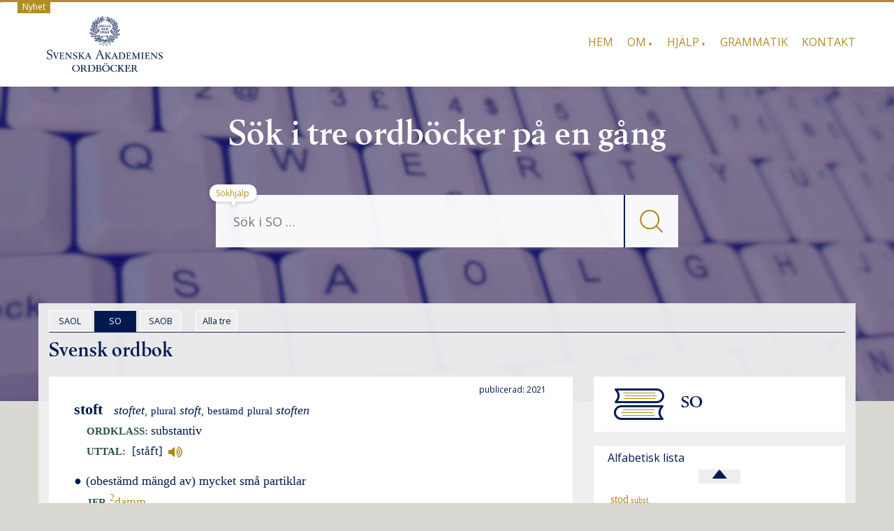

--- FILE ---
content_type: text/html; charset=UTF-8
request_url: https://svenska.se/so/?id=179175&pz=5
body_size: 11680
content:
<!DOCTYPE html>
<html lang="sv-SE" class="no-js">
<head>
<meta charset="UTF-8" />
<meta name="viewport" content="width=device-width, initial-scale=1.0">
<!--[if lt IE 9]>
			<script src="https://svenska.se/wp-content/themes/mywiki/js/html5shiv.js"></script>
<![endif]-->
<meta name="description" content="Svenska Akademiens ordböcker">
<title>stoft | SO | svenska.se</title>
<meta name='robots' content='max-image-preview:large' />
<link rel='dns-prefetch' href='//netdna.bootstrapcdn.com' />
<link rel='dns-prefetch' href='//s.w.org' />
<link rel='stylesheet' id='fnts-css'  href='https://svenska.se/wp-content/themes/wiki-child/fonts/fonts.css' type='text/css' media='all' />
<link rel='stylesheet' id='font-awesome-css'  href='//netdna.bootstrapcdn.com/font-awesome/4.4.0/css/font-awesome.min.css?ver=4.4.0' type='text/css' media='all' />
<link rel='stylesheet' id='so-stil-css'  href='https://svenska.se/wp-content/themes/wiki-child/css/so2.css?ver=2.0.16' type='text/css' media='all' />
<style id='global-styles-inline-css' type='text/css'>
body{--wp--preset--color--black: #000000;--wp--preset--color--cyan-bluish-gray: #abb8c3;--wp--preset--color--white: #ffffff;--wp--preset--color--pale-pink: #f78da7;--wp--preset--color--vivid-red: #cf2e2e;--wp--preset--color--luminous-vivid-orange: #ff6900;--wp--preset--color--luminous-vivid-amber: #fcb900;--wp--preset--color--light-green-cyan: #7bdcb5;--wp--preset--color--vivid-green-cyan: #00d084;--wp--preset--color--pale-cyan-blue: #8ed1fc;--wp--preset--color--vivid-cyan-blue: #0693e3;--wp--preset--color--vivid-purple: #9b51e0;--wp--preset--gradient--vivid-cyan-blue-to-vivid-purple: linear-gradient(135deg,rgba(6,147,227,1) 0%,rgb(155,81,224) 100%);--wp--preset--gradient--light-green-cyan-to-vivid-green-cyan: linear-gradient(135deg,rgb(122,220,180) 0%,rgb(0,208,130) 100%);--wp--preset--gradient--luminous-vivid-amber-to-luminous-vivid-orange: linear-gradient(135deg,rgba(252,185,0,1) 0%,rgba(255,105,0,1) 100%);--wp--preset--gradient--luminous-vivid-orange-to-vivid-red: linear-gradient(135deg,rgba(255,105,0,1) 0%,rgb(207,46,46) 100%);--wp--preset--gradient--very-light-gray-to-cyan-bluish-gray: linear-gradient(135deg,rgb(238,238,238) 0%,rgb(169,184,195) 100%);--wp--preset--gradient--cool-to-warm-spectrum: linear-gradient(135deg,rgb(74,234,220) 0%,rgb(151,120,209) 20%,rgb(207,42,186) 40%,rgb(238,44,130) 60%,rgb(251,105,98) 80%,rgb(254,248,76) 100%);--wp--preset--gradient--blush-light-purple: linear-gradient(135deg,rgb(255,206,236) 0%,rgb(152,150,240) 100%);--wp--preset--gradient--blush-bordeaux: linear-gradient(135deg,rgb(254,205,165) 0%,rgb(254,45,45) 50%,rgb(107,0,62) 100%);--wp--preset--gradient--luminous-dusk: linear-gradient(135deg,rgb(255,203,112) 0%,rgb(199,81,192) 50%,rgb(65,88,208) 100%);--wp--preset--gradient--pale-ocean: linear-gradient(135deg,rgb(255,245,203) 0%,rgb(182,227,212) 50%,rgb(51,167,181) 100%);--wp--preset--gradient--electric-grass: linear-gradient(135deg,rgb(202,248,128) 0%,rgb(113,206,126) 100%);--wp--preset--gradient--midnight: linear-gradient(135deg,rgb(2,3,129) 0%,rgb(40,116,252) 100%);--wp--preset--duotone--dark-grayscale: url('#wp-duotone-dark-grayscale');--wp--preset--duotone--grayscale: url('#wp-duotone-grayscale');--wp--preset--duotone--purple-yellow: url('#wp-duotone-purple-yellow');--wp--preset--duotone--blue-red: url('#wp-duotone-blue-red');--wp--preset--duotone--midnight: url('#wp-duotone-midnight');--wp--preset--duotone--magenta-yellow: url('#wp-duotone-magenta-yellow');--wp--preset--duotone--purple-green: url('#wp-duotone-purple-green');--wp--preset--duotone--blue-orange: url('#wp-duotone-blue-orange');--wp--preset--font-size--small: 13px;--wp--preset--font-size--medium: 20px;--wp--preset--font-size--large: 36px;--wp--preset--font-size--x-large: 42px;}.has-black-color{color: var(--wp--preset--color--black) !important;}.has-cyan-bluish-gray-color{color: var(--wp--preset--color--cyan-bluish-gray) !important;}.has-white-color{color: var(--wp--preset--color--white) !important;}.has-pale-pink-color{color: var(--wp--preset--color--pale-pink) !important;}.has-vivid-red-color{color: var(--wp--preset--color--vivid-red) !important;}.has-luminous-vivid-orange-color{color: var(--wp--preset--color--luminous-vivid-orange) !important;}.has-luminous-vivid-amber-color{color: var(--wp--preset--color--luminous-vivid-amber) !important;}.has-light-green-cyan-color{color: var(--wp--preset--color--light-green-cyan) !important;}.has-vivid-green-cyan-color{color: var(--wp--preset--color--vivid-green-cyan) !important;}.has-pale-cyan-blue-color{color: var(--wp--preset--color--pale-cyan-blue) !important;}.has-vivid-cyan-blue-color{color: var(--wp--preset--color--vivid-cyan-blue) !important;}.has-vivid-purple-color{color: var(--wp--preset--color--vivid-purple) !important;}.has-black-background-color{background-color: var(--wp--preset--color--black) !important;}.has-cyan-bluish-gray-background-color{background-color: var(--wp--preset--color--cyan-bluish-gray) !important;}.has-white-background-color{background-color: var(--wp--preset--color--white) !important;}.has-pale-pink-background-color{background-color: var(--wp--preset--color--pale-pink) !important;}.has-vivid-red-background-color{background-color: var(--wp--preset--color--vivid-red) !important;}.has-luminous-vivid-orange-background-color{background-color: var(--wp--preset--color--luminous-vivid-orange) !important;}.has-luminous-vivid-amber-background-color{background-color: var(--wp--preset--color--luminous-vivid-amber) !important;}.has-light-green-cyan-background-color{background-color: var(--wp--preset--color--light-green-cyan) !important;}.has-vivid-green-cyan-background-color{background-color: var(--wp--preset--color--vivid-green-cyan) !important;}.has-pale-cyan-blue-background-color{background-color: var(--wp--preset--color--pale-cyan-blue) !important;}.has-vivid-cyan-blue-background-color{background-color: var(--wp--preset--color--vivid-cyan-blue) !important;}.has-vivid-purple-background-color{background-color: var(--wp--preset--color--vivid-purple) !important;}.has-black-border-color{border-color: var(--wp--preset--color--black) !important;}.has-cyan-bluish-gray-border-color{border-color: var(--wp--preset--color--cyan-bluish-gray) !important;}.has-white-border-color{border-color: var(--wp--preset--color--white) !important;}.has-pale-pink-border-color{border-color: var(--wp--preset--color--pale-pink) !important;}.has-vivid-red-border-color{border-color: var(--wp--preset--color--vivid-red) !important;}.has-luminous-vivid-orange-border-color{border-color: var(--wp--preset--color--luminous-vivid-orange) !important;}.has-luminous-vivid-amber-border-color{border-color: var(--wp--preset--color--luminous-vivid-amber) !important;}.has-light-green-cyan-border-color{border-color: var(--wp--preset--color--light-green-cyan) !important;}.has-vivid-green-cyan-border-color{border-color: var(--wp--preset--color--vivid-green-cyan) !important;}.has-pale-cyan-blue-border-color{border-color: var(--wp--preset--color--pale-cyan-blue) !important;}.has-vivid-cyan-blue-border-color{border-color: var(--wp--preset--color--vivid-cyan-blue) !important;}.has-vivid-purple-border-color{border-color: var(--wp--preset--color--vivid-purple) !important;}.has-vivid-cyan-blue-to-vivid-purple-gradient-background{background: var(--wp--preset--gradient--vivid-cyan-blue-to-vivid-purple) !important;}.has-light-green-cyan-to-vivid-green-cyan-gradient-background{background: var(--wp--preset--gradient--light-green-cyan-to-vivid-green-cyan) !important;}.has-luminous-vivid-amber-to-luminous-vivid-orange-gradient-background{background: var(--wp--preset--gradient--luminous-vivid-amber-to-luminous-vivid-orange) !important;}.has-luminous-vivid-orange-to-vivid-red-gradient-background{background: var(--wp--preset--gradient--luminous-vivid-orange-to-vivid-red) !important;}.has-very-light-gray-to-cyan-bluish-gray-gradient-background{background: var(--wp--preset--gradient--very-light-gray-to-cyan-bluish-gray) !important;}.has-cool-to-warm-spectrum-gradient-background{background: var(--wp--preset--gradient--cool-to-warm-spectrum) !important;}.has-blush-light-purple-gradient-background{background: var(--wp--preset--gradient--blush-light-purple) !important;}.has-blush-bordeaux-gradient-background{background: var(--wp--preset--gradient--blush-bordeaux) !important;}.has-luminous-dusk-gradient-background{background: var(--wp--preset--gradient--luminous-dusk) !important;}.has-pale-ocean-gradient-background{background: var(--wp--preset--gradient--pale-ocean) !important;}.has-electric-grass-gradient-background{background: var(--wp--preset--gradient--electric-grass) !important;}.has-midnight-gradient-background{background: var(--wp--preset--gradient--midnight) !important;}.has-small-font-size{font-size: var(--wp--preset--font-size--small) !important;}.has-medium-font-size{font-size: var(--wp--preset--font-size--medium) !important;}.has-large-font-size{font-size: var(--wp--preset--font-size--large) !important;}.has-x-large-font-size{font-size: var(--wp--preset--font-size--x-large) !important;}
</style>
<link rel='stylesheet' id='siteorigin-panels-front-css'  href='https://svenska.se/wp-content/plugins/siteorigin-panels/css/front-legacy.css?ver=2.16.0' type='text/css' media='all' />
<link rel='stylesheet' id='parent-style-css'  href='https://svenska.se/wp-content/themes/mywiki/style.css?ver=4.9' type='text/css' media='all' />
<link rel='stylesheet' id='bootstrap-css'  href='https://svenska.se/wp-content/themes/mywiki/css/bootstrap.min.css?ver=3.0.1' type='text/css' media='all' />
<link rel='stylesheet' id='style-css'  href='https://svenska.se/wp-content/themes/wiki-child/style.css?ver=5.9' type='text/css' media='all' />
<script type='text/javascript' src='https://svenska.se/wp-includes/js/jquery/jquery.min.js?ver=3.6.0' id='jquery-core-js'></script>
<script type='text/javascript' src='https://svenska.se/wp-includes/js/jquery/jquery-migrate.min.js?ver=3.3.2' id='jquery-migrate-js'></script>
<script type='text/javascript' src='https://svenska.se/wp-content/themes/mywiki/js/bootstrap.min.js?ver=3.0.1' id='bootstrap-js'></script>
<link rel="https://api.w.org/" href="https://svenska.se/wp-json/" /><link rel="alternate" type="application/json" href="https://svenska.se/wp-json/wp/v2/pages/18" /><link rel="EditURI" type="application/rsd+xml" title="RSD" href="https://svenska.se/xmlrpc.php?rsd" />
<meta name="generator" content="WordPress 5.9" />
<link rel="alternate" type="application/json+oembed" href="https://svenska.se/wp-json/oembed/1.0/embed?url=https%3A%2F%2Fsvenska.se%2Fso%2F" />
<link rel="alternate" type="text/xml+oembed" href="https://svenska.se/wp-json/oembed/1.0/embed?url=https%3A%2F%2Fsvenska.se%2Fso%2F&#038;format=xml" />

		<!-- GA Google Analytics @ https://m0n.co/ga -->
		<script>
			(function(i,s,o,g,r,a,m){i['GoogleAnalyticsObject']=r;i[r]=i[r]||function(){
			(i[r].q=i[r].q||[]).push(arguments)},i[r].l=1*new Date();a=s.createElement(o),
			m=s.getElementsByTagName(o)[0];a.async=1;a.src=g;m.parentNode.insertBefore(a,m)
			})(window,document,'script','https://www.google-analytics.com/analytics.js','ga');
			ga('create', 'UA-17037384-4', 'auto');
			ga('set', 'anonymizeIp', true);
			ga('send', 'pageview');
		</script>

	<style type="text/css" media="screen">body{position:relative}#dynamic-to-top{display:none;overflow:hidden;width:auto;z-index:90;position:fixed;bottom:20px;right:20px;top:auto;left:auto;font-family:sans-serif;font-size:1em;color:#fff;text-decoration:none;text-shadow:0 1px 0 #333;font-weight:bold;padding:17px 16px;border:1px solid #222;background:#001A50;-webkit-background-origin:border;-moz-background-origin:border;-icab-background-origin:border;-khtml-background-origin:border;-o-background-origin:border;background-origin:border;-webkit-background-clip:padding-box;-moz-background-clip:padding-box;-icab-background-clip:padding-box;-khtml-background-clip:padding-box;-o-background-clip:padding-box;background-clip:padding-box;-webkit-box-shadow:0 1px 3px rgba( 0, 0, 0, 0.4 ), inset 0 0 0 1px rgba( 0, 0, 0, 0.2 ), inset 0 1px 0 rgba( 255, 255, 255, .4 ), inset 0 10px 10px rgba( 255, 255, 255, .1 );-ms-box-shadow:0 1px 3px rgba( 0, 0, 0, 0.4 ), inset 0 0 0 1px rgba( 0, 0, 0, 0.2 ), inset 0 1px 0 rgba( 255, 255, 255, .4 ), inset 0 10px 10px rgba( 255, 255, 255, .1 );-moz-box-shadow:0 1px 3px rgba( 0, 0, 0, 0.4 ), inset 0 0 0 1px rgba( 0, 0, 0, 0.2 ), inset 0 1px 0 rgba( 255, 255, 255, .4 ), inset 0 10px 10px rgba( 255, 255, 255, .1 );-o-box-shadow:0 1px 3px rgba( 0, 0, 0, 0.4 ), inset 0 0 0 1px rgba( 0, 0, 0, 0.2 ), inset 0 1px 0 rgba( 255, 255, 255, .4 ), inset 0 10px 10px rgba( 255, 255, 255, .1 );-khtml-box-shadow:0 1px 3px rgba( 0, 0, 0, 0.4 ), inset 0 0 0 1px rgba( 0, 0, 0, 0.2 ), inset 0 1px 0 rgba( 255, 255, 255, .4 ), inset 0 10px 10px rgba( 255, 255, 255, .1 );-icab-box-shadow:0 1px 3px rgba( 0, 0, 0, 0.4 ), inset 0 0 0 1px rgba( 0, 0, 0, 0.2 ), inset 0 1px 0 rgba( 255, 255, 255, .4 ), inset 0 10px 10px rgba( 255, 255, 255, .1 );box-shadow:0 1px 3px rgba( 0, 0, 0, 0.4 ), inset 0 0 0 1px rgba( 0, 0, 0, 0.2 ), inset 0 1px 0 rgba( 255, 255, 255, .4 ), inset 0 10px 10px rgba( 255, 255, 255, .1 );-webkit-border-radius:0px;-moz-border-radius:0px;-icab-border-radius:0px;-khtml-border-radius:0px;border-radius:0px}#dynamic-to-top:hover{background:#4d4dc0;background:#001A50 -webkit-gradient( linear, 0% 0%, 0% 100%, from( rgba( 255, 255, 255, .2 ) ), to( rgba( 0, 0, 0, 0 ) ) );background:#001A50 -webkit-linear-gradient( top, rgba( 255, 255, 255, .2 ), rgba( 0, 0, 0, 0 ) );background:#001A50 -khtml-linear-gradient( top, rgba( 255, 255, 255, .2 ), rgba( 0, 0, 0, 0 ) );background:#001A50 -moz-linear-gradient( top, rgba( 255, 255, 255, .2 ), rgba( 0, 0, 0, 0 ) );background:#001A50 -o-linear-gradient( top, rgba( 255, 255, 255, .2 ), rgba( 0, 0, 0, 0 ) );background:#001A50 -ms-linear-gradient( top, rgba( 255, 255, 255, .2 ), rgba( 0, 0, 0, 0 ) );background:#001A50 -icab-linear-gradient( top, rgba( 255, 255, 255, .2 ), rgba( 0, 0, 0, 0 ) );background:#001A50 linear-gradient( top, rgba( 255, 255, 255, .2 ), rgba( 0, 0, 0, 0 ) );cursor:pointer}#dynamic-to-top:active{background:#001A50;background:#001A50 -webkit-gradient( linear, 0% 0%, 0% 100%, from( rgba( 0, 0, 0, .3 ) ), to( rgba( 0, 0, 0, 0 ) ) );background:#001A50 -webkit-linear-gradient( top, rgba( 0, 0, 0, .1 ), rgba( 0, 0, 0, 0 ) );background:#001A50 -moz-linear-gradient( top, rgba( 0, 0, 0, .1 ), rgba( 0, 0, 0, 0 ) );background:#001A50 -khtml-linear-gradient( top, rgba( 0, 0, 0, .1 ), rgba( 0, 0, 0, 0 ) );background:#001A50 -o-linear-gradient( top, rgba( 0, 0, 0, .1 ), rgba( 0, 0, 0, 0 ) );background:#001A50 -ms-linear-gradient( top, rgba( 0, 0, 0, .1 ), rgba( 0, 0, 0, 0 ) );background:#001A50 -icab-linear-gradient( top, rgba( 0, 0, 0, .1 ), rgba( 0, 0, 0, 0 ) );background:#001A50 linear-gradient( top, rgba( 0, 0, 0, .1 ), rgba( 0, 0, 0, 0 ) )}#dynamic-to-top,#dynamic-to-top:active,#dynamic-to-top:focus,#dynamic-to-top:hover{outline:none}#dynamic-to-top span{display:block;overflow:hidden;width:14px;height:12px;background:url( https://svenska.se/wp-content/plugins/dynamic-to-top/css/images/up.png )no-repeat center center}</style><style type="text/css" id="custom-background-css">
body.custom-background { background-color: #d9d8d3; }
</style>
	                <style type="text/css" media="all"
                       id="siteorigin-panels-layouts-head">/* Layout 18 */ #pgc-18-0-0 { width:100% } #pg-18-0 , #pl-18 .so-panel { margin-bottom:20px } #pg-18-0 , #pg-18-1 { margin-left:-15px;margin-right:-15px } #pg-18-0 > .panel-grid-cell , #pg-18-0 > .panel-row-style > .panel-grid-cell , #pg-18-1 > .panel-grid-cell , #pg-18-1 > .panel-row-style > .panel-grid-cell { padding-left:15px;padding-right:15px } #pgc-18-1-0 { width:66.647% } #pgc-18-1-1 { width:33.353% } #pl-18 .so-panel:last-child { margin-bottom:0px } #pgc-18-0-0 { align-self:auto } @media (max-width:768px){ #pl-18 .panel-grid-cell { float:none;width:auto } #pl-18 .panel-grid { margin-left:0;margin-right:0 } #pl-18 .panel-grid-cell { padding:0 } #pl-18 .panel-grid .panel-grid-cell-empty { display:none } #pl-18 .panel-grid .panel-grid-cell-mobile-last , #pg-18-0 > .panel-grid-cell , #pg-18-0 > .panel-row-style > .panel-grid-cell:last-child , #pg-18-1 > .panel-grid-cell , #pg-18-1 > .panel-row-style > .panel-grid-cell:last-child { margin-bottom:0px } #pg-18-0 > .panel-grid-cell , #pg-18-0 > .panel-row-style > .panel-grid-cell , #pg-18-1 > .panel-grid-cell , #pg-18-1 > .panel-row-style > .panel-grid-cell { margin-bottom:20px }  } </style><link rel="icon" href="https://svenska.se/wp-content/uploads/2017/10/cropped-krans_sa-32x32.png" sizes="32x32" />
<link rel="icon" href="https://svenska.se/wp-content/uploads/2017/10/cropped-krans_sa-192x192.png" sizes="192x192" />
<link rel="apple-touch-icon" href="https://svenska.se/wp-content/uploads/2017/10/cropped-krans_sa-180x180.png" />
<meta name="msapplication-TileImage" content="https://svenska.se/wp-content/uploads/2017/10/cropped-krans_sa-270x270.png" />
		<style type="text/css" id="wp-custom-css">
			/* Visa disclaimer i huvudet?  
.disclaimer {
    display: none;
}
*/
div#wrap > hr {
	display: none;
}
.page .post_content {
    padding: 0px 0px !important;
}
/* SA text i huvudet */
.tricolor {
        width: 100%;
        text-align: center;
}
@media screen and (min-width: 769px) {
  .tricolor {
    width: 100%;
    height: 450px;
    text-align: center;
    background-image: url(/img/nb610.jpg);
    background-size: cover;
    background-repeat: no-repeat;
    background-position: center;
  }
  #seekform, .vitis {
    opacity: 95%;
  }
	.page-id-15 .col-sm-12, .page-id-18 .col-sm-12, .page-id-12 .col-sm-12 {
		background: rgba(240, 240, 240, 0.95);
		margin-top: -140px;
	}
	.ovald {
		/*border: solid #001A50 1px;*/
		border: solid white 1px;
		/*background: #E8E8E8;*/
	}
	.linkas {
		margin-bottom: 20px;
	}
}
.puff {
    margin: 20px 10px 10px;
    font-size: 18px;
    border: 1px solid gray;
    padding: 20px;
    min-height: 55px;
}
@media screen and (min-width: 769px) {
  .puff {
    min-height: 610px;
  }
  .col-md-4 {
    width: 33.33333333333333%;
	float: left;
  }
}
@media screen and (min-width: 820px) {
  .puff {
    min-height: 530px;
  }
}
@media screen and (min-width: 950px) {
  .puff {
    min-height: 405px;
  }
}
@media screen and (min-width: 1100px) {
  .puff {
    min-height: 350px;
  }
}
@media screen and (min-width: 1450px) {
  .puff {
    min-height: 250px;
  }
}
/* text i footer */
#widget-footer {
	margin-bottom: 10px;
}
.deep {
	text-align: center;
}
.deep h2 {
	margin-top: 40px;
	display: inline-block;
}
.hink {
	font-size: 14px;
	margin-right: 10px;
}
#widget-footer .shortcodes-ultimate {
	font-size: 10px;
	display: none;
}
.hanv .LitenRubrik {
	color: #8B5D20;
}
.hanv .Formstil {
	color: #8B5D20;
}
/* Små pilar på menyer med underval. */
@media screen and (min-width: 768px) {
    .mywiki-header-menu .menu-item-has-children > a:after {
	content: ' ▼'; /* &#25BC; */
	font-size: 50%;
/*	color: #000033; */
    }
}
/* Formulär, ge enkel style. */
.wpforms-container {
	border: #e0e0e0 solid 2px;
	margin-top: 20px;
	background: #DBDAD5;
	font-weight: 400;
	padding-bottom: 20px;
}
@media screen and (min-width: 400px) {
	.wpforms-container {
		padding: 20px 20px 50px 20px;
	}
}
.wpforms-container .wpforms-field-label {
    font-weight: 400 !important;
}
.wpforms-submit {
    color: #b38e26;
    background-color: #dbdad5;
    border: 1px solid #b38e26;
    border-radius: 20px;
    width: 80px;
		padding: 4px;
}
.wpforms-container .wpforms-required-label {
    color: #402010 !important;
}
/* till alla */
.treo {
	margin-left: 15px
}
@media screen and (max-width: 400px) {
	.homelink {
		display: none;
	}
}

.wp-caption {
	background-color: white;
}

.wp-caption-text {
	color: #666;
	text-align: left;	
	font-style: italic;
}		</style>
		
<!-- Matomo -->
<script type="text/javascript">
  var _paq = window._paq = window._paq || [];
  /* tracker methods like "setCustomDimension" should be called before "trackPageView" */
  _paq.push(['trackPageView']);
  _paq.push(['enableLinkTracking']);
  (function() {
    var u="https://statistik.svenskaakademien.se/";
    _paq.push(['setTrackerUrl', u+'matomo.php']);
    _paq.push(['setSiteId', '5']);
    var d=document, g=d.createElement('script'), s=d.getElementsByTagName('script')[0];
    g.type='text/javascript'; g.async=true; g.src=u+'matomo.js'; s.parentNode.insertBefore(g,s);
  })();
</script>
<!-- End Matomo Code -->

<script>
// Paste this in the console on https://svenska.se
window.addEventListener('message', function (ev) {
  // Only accept from your dev origin
  if (ev.origin !== 'http://localhost:3001' && ev.origin !== 'https://localhost:3001') return;

  var data = ev.data;
  if (!data || typeof data !== 'object' || data.type !== 'svenska.route') return;

  var url = data.legacyUrl || ('https://svenska.se' + (data.path || '/'));
  if (typeof url === 'string' && url && location.href !== url) {
    location.href = url;
  }
});
</script>
</head>
<body class="page-template page-template-full-width-template page-template-full-width-template-php page page-id-18 custom-background siteorigin-panels siteorigin-panels-before-js">
<div id="wrap">
<header role="banner">
  <div id="inner-header" class="clearfix">
    <!--
    -->
    <div class="disclaimer">
    <a href="/nyheter-2/"> &nbsp; Nyhet &nbsp; </a>
    </div>
    <div class="navbar navbar-default top-bg">
      <div class="container" id="navbarcont">
        <div class="nav-container col-md-9">
          <nav role="navigation">
            <div class="navbar-header">
              <button type="button" class="navbar-toggle" data-toggle="collapse" data-target=".navbar-collapse"><span class="icon-meny">Meny</span></button>

	      <a class="navbar-brand logo" id="logo" titel="Akademiens ordböcker" href="https://svenska.se/"><img src=https://svenska.se/wp-content/themes/wiki-child/img/logo_162x.png  height="81" widthX="170" alt="logo" /></a>

            </div>
            <!-- end .navbar-header -->
          </nav>
        </div>
        <div class="navbar-collapse collapse top-menu">
          <div class="menu-toppmeny-container"><ul id="menu" class="nav navbar-nav navbar-right mywiki-header-menu"><li id="menu-item-23" class="menu-item menu-item-type-post_type menu-item-object-page menu-item-home menu-item-23"><a href="https://svenska.se/">Hem</a></li>
<li id="menu-item-5894" class="menu-item menu-item-type-custom menu-item-object-custom menu-item-has-children menu-item-5894"><a href="#">Om</a>
<ul class="sub-menu">
	<li id="menu-item-288" class="menu-item menu-item-type-post_type menu-item-object-page menu-item-288"><a href="https://svenska.se/om/om-ordbockerna/">Ordböckerna</a></li>
	<li id="menu-item-293" class="menu-item menu-item-type-post_type menu-item-object-page menu-item-293"><a href="https://svenska.se/om/om-akademien/">Akademien</a></li>
	<li id="menu-item-5895" class="menu-item menu-item-type-post_type menu-item-object-page menu-item-5895"><a href="https://svenska.se/om/om-webbplatsen/">Webbplatsen</a></li>
	<li id="menu-item-5896" class="menu-item menu-item-type-post_type menu-item-object-page menu-item-5896"><a href="https://svenska.se/om/cookies/">Cookies</a></li>
</ul>
</li>
<li id="menu-item-5897" class="menu-item menu-item-type-custom menu-item-object-custom menu-item-has-children menu-item-5897"><a href="#">Hjälp</a>
<ul class="sub-menu">
	<li id="menu-item-5898" class="menu-item menu-item-type-post_type menu-item-object-page menu-item-5898"><a href="https://svenska.se/hjalp/sokhjalp/">Sökhjälp</a></li>
	<li id="menu-item-6543" class="menu-item menu-item-type-post_type menu-item-object-page menu-item-6543"><a href="https://svenska.se/hjalp/uttal/">Uttal</a></li>
	<li id="menu-item-6542" class="menu-item menu-item-type-post_type menu-item-object-page menu-item-6542"><a href="https://svenska.se/hjalp/forkortningar-so/">Förkortningar SO</a></li>
	<li id="menu-item-5899" class="menu-item menu-item-type-post_type menu-item-object-page menu-item-5899"><a href="https://svenska.se/hjalp/forkortningar-saob/">Förkortningar SAOB</a></li>
</ul>
</li>
<li id="menu-item-389" class="menu-item menu-item-type-post_type menu-item-object-page menu-item-389"><a href="https://svenska.se/grammatik/">Grammatik</a></li>
<li id="menu-item-390" class="menu-item menu-item-type-post_type menu-item-object-page menu-item-390"><a href="https://svenska.se/kontakt/">Kontakt</a></li>
</ul></div>        </div>
        <!-- end .nav-container -->
      </div>
      <!-- end #navcont -->
    </div>
    <!-- end .navbar --> 
  </div>
  <!-- end #inner-header --> 
</header>
<!-- end header -->
<!-- SA branding -->
<div class="tricolor">
     <h1 class="hrubrik">S&ouml;k i tre ordb&ouml;cker på en g&aring;ng</h1>
     <span class="huvud"> &nbsp; </span>
<div class="searchwrap col-md-3">
  <div class="search-main container" id="search-main">
    <form class="searchform" role="search" method="get" id="seekform" name="sform" action="/so/">
   <table class="sokt">
      <tr>
      <td class="vanster">
      <input name="sok" id="seeker" type="text" class="searchbox" placeholder="Sök i SO &hellip;" />
      </td>
      <td class="mglass">
      <button type="submit" class="knapp">
        <img src="/img/fglas.png" alt="Sök" />
      </button>
      </td>
      </tr>
   </table>
   <input type="hidden" name="pz" value="1"/>
</form>
    <div class="help">
      <a href="/hjalp/sokhjalp/">Sökhjälp</a>
    </div>
  </div>
</div>
</div>
<div class="mobmsg">
  <h1 class="mrubrik">Sök i tre ordböcker på en gång</h1>
</div>
<div class="container margin-top" id="maincnot">
<div id="content" class="clearfix">
  <div id="main" class="col-sm-12 clearfix" role="main">
        <article id="post-18" class="clearfix post-18 page type-page status-publish hentry" role="article" itemscope itemtype="http://schema.org/BlogPosting">
      <!-- end article header -->
      <section class="post_content clearfix" itemprop="articleBody">
        <div id="pl-18"  class="panel-layout" ><div id="pg-18-0"  class="panel-grid panel-no-style" ><div id="pgc-18-0-0"  class="panel-grid-cell" ><div id="panel-18-0-0-0" class="so-panel widget_execphp panel-first-child panel-last-child" data-index="0" >			<div class="execphpwidget"><div class="treval"><span class="flik ovald"><a class="t_val" href="/saol/?sok=stoft&pz=4" onclick="tracklink('tabb','saol','/saol/?sok=stoft&pz=4'); return false;"> &nbsp; SAOL &nbsp; </a> </span><span class="flik vald"> &nbsp; SO &nbsp; </span><span class="flik ovald"><a class="t_val" href="/saob/?sok=stoft&pz=4" onclick="tracklink('tabb','saob','/saob/?sok=stoft&pz=4'); return false;"> &nbsp; SAOB &nbsp; </a> </span><span class="flik ovald treo"><a class="t_val" href="/tre/?sok=stoft&pz=8" onclick="tracklink('tabb', 'tre', '/tre/?sok=stoft&pz=8'); return false;"> &nbsp; Alla tre &nbsp; </a></span><span class="homelink"></span></div>
<div class="bldtxt"><img class="third" src="/img/b2.png" /><span> SO </span></div>
<div class="pid_left"><span class="long h2">Svensk ordbok</span></div>
</div>
		</div></div></div><div id="pg-18-1"  class="panel-grid panel-no-style" ><div id="pgc-18-1-0"  class="panel-grid-cell" ><div id="panel-18-1-0-0" class="so-panel widget_execphp panel-first-child panel-last-child" data-index="1" >			<div class="execphpwidget"><div class="artikel so">
<div class="spaltnr"><span class="tryck">publicerad: 2021 &nbsp; </span></div>
<div class="lemmalista">
<div class="superlemma" id="snr141661">
<div class="lemvar">
<span class="lemvarhuvud" id="lnr342954">
<span class="orto">stoft</span>
<span class="bojning_inline" id="boj342954"><span class="bojning">stoftet</span><span class="sep">,</span> <span class="tempmm">plural</span> <span class="bojning">stoft</span><span class="sep">,</span> <span class="tempmm">bestämd</span> <span class="tempmm">plural</span> <span class="bojning">stoften</span></span>
</span>
</div>
<span class="avstav">stoft·et</span>
<div class="ordklass">substantiv</div>
<div class="uttalblock">
<span class="uttal">[ståf<span class="condensed_accent">´</span>t]<a class="ljudfil" href="#!" onclick="playAudioForLemma('342954_1');"> <img class="unicode_img" src="/speaker.png"/> </a></span>
</div>
<div class="lexemdiv">
<div class="lexem" id="xnr342955">
<span class="kernel">
<span class="kbetydelse" id="kcnr674452"><span class="punkt">●</span>
<span class="def">(obestämd mängd av) mycket små partiklar</span></span>
<div class="hv"><span class="hvtyp">JFR</span>
<a class="hvtag" target="_parent" href="/so/?id=112494_1&amp;ref=lnr132509"><sup>2</sup>damm</a>
</div>
</span>
<span class="expansion collapsed" onclick="jQuery(this).toggleClass('collapsed')"></span><span class="detaljer">
<div class="mxblocklx"><span class="mx"><span class="hvord">stoftkorn</span></span>; <span class="mx"><span class="hvord">stoftmoln</span></span></div>
<div class="sxblocklx">
<span class="syntex">radio­aktivt stoft</span>; <span class="syntex">askan föll i ett fint stoft</span>
</div>
<div class="cykel">
<span class="cbetydelse" id="kcnr674453"><span class="punkt">○</span>
<span class="utv">äv.</span>
<span class="def">(rest av) kropp av död person</span></span>
<div class="mxblocklx"><span class="mx"><span class="hvord">stofturna</span></span></div>
<div class="sxblocklx">
<span class="syntex">stoftet av den av­lidne fördes till minnes­lunden</span>
</div>
</div>
<div class="idiom" id="inr674454"><span class="fras">krypa/kräla i stoftet</span>
<span class="idiomlexblock"><span class="idiomdef">visa sin under­dånighet eller obetydlighet</span><span class="idiomexblock"><span class="idiomex">den en­skilde ska inte behöva kräla i stoftet för myndigheterna</span>
</span>
</span>
</div>
<div class="idiom" id="inr674455"><span class="fras">skudda stoftet av sina fötter</span>
<span class="idiomlexblock"><span class="ikom">något ålderdomligt, ur­sprungligen bibliskt</span><span class="idiomdef">ge sig av från orten</span><span class="idiomexblock"><span class="idiomex">an­klagelserna fick honom slutligen att skudda stoftet av sina fötter</span>
</span>
</span>
</div>
<div class="etymologiblock"><span class="etymologi" id="etynr674467">
<span class="fb">belagt sedan 1526 (i allmän bet.); 1727 (om död kropp);</span>
<span class="et">trol. av lågtyska <span class="besl">stof</span> med samma betydelse; besläktat med 
<a class="hvtag" target="_parent" href="/so/?id=180215">stybb</a>, 
<a class="hvtag" target="_parent" href="/so/?id=180678">stöv</a>  </span>
</span>
</div>
</span>
</div>
</div>
</div>
</div>

</div>
</div>
		</div></div><div id="pgc-18-1-1"  class="panel-grid-cell" ><div id="panel-18-1-1-0" class="so-panel widget_execphp panel-first-child" data-index="2" >			<div class="execphpwidget"><div class="blddiv"><img class="halv" alt="so" src="/img/b2.png" /><span class="dickt">SO</span></div>
</div>
		</div><div id="panel-18-1-1-1" class="so-panel widget_execphp panel-last-child" data-index="3" >			<div class="execphpwidget"><div id="navi-div">
<span class="alfabeta">Alfabetisk lista</span>
<div class="listas">
<div class="pilupp"><a class="pila" href="#" dir="upp" dict="so" unik="179170"><img class="pilimg" src="../wp-content/themes/wiki-child/img/pilupp2.png" title="Bläddra upp" alt="Upp" /></a></div>
<a class="slank debug_searchfn" href="https://svenska.se/so/?id=179170&pz=5"><span class="dig plain"> &nbsp; </span><span class="plain">stod</span><span class="wordclass plain "> subst.</span><span class="dig plain"></span> </a><br />
<a class="slank debug_searchfn" href="https://svenska.se/so/?id=180331_1&pz=5"><span class="dig plain"> &nbsp; </span><span class="plain">stod</span><span class="mdr plain "> (stå)</span><span class="dig plain"></span> </a><br />
<a class="slank debug_searchfn" href="https://svenska.se/so/?id=179172&pz=5"><span class="dig plain"> &nbsp; </span><span class="plain">stoff</span><span class="wordclass plain "> subst.</span><span class="dig plain"></span> </a><br />
<a class="slank debug_searchfn" href="https://svenska.se/so/?id=179173&pz=5"><span class="dig plain"> &nbsp; </span><span class="plain">stoffera</span><span class="wordclass plain "> verb</span><span class="dig plain"></span> </a><br />
<a class="slank debug_searchfn" href="https://svenska.se/so/?id=179174&pz=5"><span class="dig plain"> &nbsp; </span><span class="plain">stofil</span><span class="wordclass plain "> subst.</span><span class="dig plain"></span> </a><br />
<a class="slank debug_searchfn" href="https://svenska.se/so/?id=179175&pz=5"><span class="dig gold"> &nbsp; </span><span class="gold">stoft</span><span class="wordclass gold "> subst.</span><span class="dig gold"></span> </a><br />
<a class="slank debug_searchfn" href="https://svenska.se/so/?id=179176&pz=5"><span class="dig plain"> &nbsp; </span><span class="plain">stofthydda</span><span class="wordclass plain "> subst.</span><span class="dig plain"></span> </a><br />
<a class="slank debug_searchfn" href="https://svenska.se/so/?id=179175&pz=5"><span class="dig plain"> &nbsp; </span><span class="plain">stoftkorn</span><span class="mdr plain "> (stoft)</span><span class="dig plain"></span> </a><br />
<a class="slank debug_searchfn" href="https://svenska.se/so/?id=179175&pz=5"><span class="dig plain"> &nbsp; </span><span class="plain">stoftmoln</span><span class="mdr plain "> (stoft)</span><span class="dig plain"></span> </a><br />
<a class="slank debug_searchfn" href="https://svenska.se/so/?id=179175&pz=5"><span class="dig plain"> &nbsp; </span><span class="plain">stofturna</span><span class="mdr plain "> (stoft)</span><span class="dig plain"></span> </a><br />
<a class="slank debug_searchfn" href="https://svenska.se/so/?id=179180&pz=5"><span class="dig plain"> &nbsp; </span><span class="plain">stoicism</span><span class="wordclass plain "> subst.</span><span class="dig plain"></span> </a><br />
<div class="pilned"><a class="pila" href="#" dir="ned" dict="so" unik="179180"><img class="pilimg" src="../wp-content/themes/wiki-child/img/pilned2.png" title="Bläddra ned" alt="Ned" /></a></div>

</div>
</div>
<div class="linkas">
<div class="synops"><a href="/tre/?sok=stoft&pz=8" onclick="tracklink('link', 'tre', '/tre/?sok=stoft&pz=8'); return false;"><span class="tvilling"> &nbsp; Till &nbsp; </span><span class="tvilling">alla ordböcker</span></a></div>
</div>
</div>
		</div></div></div></div>      </section>
      <!-- end article section -->
    </article>
    <!-- end article -->
            <div class="clearfix"></div>
  </div>
  <!-- end #main -->
</div>
<!-- end #content -->
</div>
<hr /><footer role="contentinfo" id="footer">  
  <div id="inner-footer" class="clearfix container padding-top-bottom">
<div class="deep"><h2>Fördjupa dig i svenska språket</h2></div>
  		<div id="widget-footer" class="clearfix row">
    	<div class="col-md-4">
		  <div id="siteorigin-panels-builder-2" class="widget widget_siteorigin-panels-builder"><div id="pl-w675b0c13e7e91"  class="panel-layout" ><div id="pg-w675b0c13e7e91-0"  class="panel-grid panel-no-style" ><div id="pgc-w675b0c13e7e91-0-0"  class="panel-grid-cell" ><div class="puff panel-cell-style panel-cell-style-for-w675b0c13e7e91-0-0" ><div id="panel-w675b0c13e7e91-0-0-0" class="widget_text so-panel widget_custom_html panel-first-child panel-last-child" data-index="0" ><div class="textwidget custom-html-widget">Har du frågor om språk? Svar på språk&shy;frågor om skriv&shy;regler, grammatik, uttal, stavning, dialekter, ort&shy;namn och mycket annat finns i 
<a href="https://www.isof.se/frageladan" target="_blank" onclick="ga('send', 'event', 'extern', 'språkrådet', 'https://www.isof.se/sprak/sprakradgivning/frageladan.html');" rel="noopener">
Språkrådets frågelåda</a>
<br>
<br>
Vill du få information om intensiv&shy;utbildning i svenska för ny&shy;anlända gymnasie&shy;elever? Läs mer här 
<!-- <br> -->
<a href="" target="_blank_" rel="noopener"> 
<a href="http://intensivsvenska.se/" target="_blank" onclick="ga('send', 'event', 'extern', 'intensivsvenska', 'http://intensivsvenska.se/');" rel="noopener">
	intensivsvenska.se. </a></a>

</div></div></div></div></div></div></div>         </div>
         <div class="col-md-4">
		  <div id="siteorigin-panels-builder-3" class="widget widget_siteorigin-panels-builder"><div id="pl-w675b0c2f39c6c"  class="panel-layout" ><div id="pg-w675b0c2f39c6c-0"  class="panel-grid panel-no-style" ><div id="pgc-w675b0c2f39c6c-0-0"  class="panel-grid-cell" ><div class="puff panel-cell-style panel-cell-style-for-w675b0c2f39c6c-0-0" ><div id="panel-w675b0c2f39c6c-0-0-0" class="widget_text so-panel widget_custom_html panel-first-child panel-last-child" data-index="0" ><div class="textwidget custom-html-widget">Vill du veta mer om litteratur och få fri tillgång till tusentals texter ur vårt litterära kulturarv? Det hittar du hos 
<a href="https://litteraturbanken.se/" target="_blank" onclick="ga('send', 'event', 'extern', 'litteraturbanken', 'https://litteraturbanken.se/');" rel="noopener">
litteraturbanken.se.</a>
</div></div></div></div></div></div></div>		</div>
        <div class="col-md-4">
		  <div id="siteorigin-panels-builder-4" class="widget widget_siteorigin-panels-builder"><div id="pl-w675b0c3d8d0ba"  class="panel-layout" ><div id="pg-w675b0c3d8d0ba-0"  class="panel-grid panel-no-style" ><div id="pgc-w675b0c3d8d0ba-0-0"  class="panel-grid-cell" ><div class="puff panel-cell-style panel-cell-style-for-w675b0c3d8d0ba-0-0" ><div id="panel-w675b0c3d8d0ba-0-0-0" class="widget_text so-panel widget_custom_html panel-first-child panel-last-child" data-index="0" ><div class="textwidget custom-html-widget">Vill du vara med i en bokcirkel och diskutera litteratur? Hos 
<a href="https://bokcirklar.se/" target="_blank" onclick="ga('send', 'event', 'extern', 'bokcirklar', 'https://bokcirklar.se/');" rel="noopener">bokcirklar.se</a> 
får du inspiration till läsning och boksamtal. 
<!--
Vill du diskutera litteraturen med andra? Gå med i en bokcirkel med böcker och diskussion på nätet – eller starta en egen på 
<a href="https://bokcirklar.se/" target="_blank" onclick="ga('send', 'event', 'extern', 'bokcirklar', 'https://bokcirklar.se/');" rel="noopener">
bokcirklar.se</a>
--></div></div></div></div></div></div></div><div id="shortcodes-ultimate-2" class="widget shortcodes-ultimate"><h4 class="widgettitle">Shortcodes Ultimate</h4><div class="textwidget"><div class="su-spoiler su-spoiler-style-default su-spoiler-icon-plus su-spoiler-closed" data-scroll-offset="0" data-anchor-in-url="no"><div class="su-spoiler-title" tabindex="0" role="button"><span class="su-spoiler-icon"></span>Mer</div><div class="su-spoiler-content su-u-clearfix su-u-trim">Ytterligare&#8230;</div></div>
<span class="su-lightbox" data-mfp-src="https:/source/mr.php?id=1708" data-mfp-type="iframe" data-mobile="yes">Källan</span></div></div>		</div>
    </div>
        <nav class="footer-menu-nav">
     	<ul class="footer-nav nav navbar-nav">
<span class="hink">Tidigare upplagor av SAOL hittar du på: &nbsp; 
<a href="http://spraakdata.gu.se/saolhist/" target="_blank">SAOLhist</a>
</span>
<!--
        	<li class=""><a href="http://spraakdata.gu.se/saolhist/" target="_blank">SAOLhist</a></li>
        	<li class=""><a href="/in-english">In English</a></li>
 -->

        	        </ul>
    </nav>
    <p class="attribution">
	© 2024 Svenska Akademien </footer>
    </p>
  </div>
  <!-- end #inner-footer -->
<!-- end footer -->
<!-- end #maincont .container --> 
                <style type="text/css" media="all"
                       id="siteorigin-panels-layouts-footer">/* Layout w675b0c13e7e91 */ #pgc-w675b0c13e7e91-0-0 { width:100% } #pg-w675b0c13e7e91-0 { margin-left:-15px;margin-right:-15px } #pg-w675b0c13e7e91-0 > .panel-grid-cell , #pg-w675b0c13e7e91-0 > .panel-row-style > .panel-grid-cell { padding-left:15px;padding-right:15px } #pl-w675b0c13e7e91 .so-panel { margin-bottom:20px } #pl-w675b0c13e7e91 .so-panel:last-child { margin-bottom:0px } #pgc-w675b0c13e7e91-0-0 { align-self:auto } @media (max-width:768px){ #pl-w675b0c13e7e91 .panel-grid-cell { float:none;width:auto } #pl-w675b0c13e7e91 .panel-grid { margin-left:0;margin-right:0 } #pl-w675b0c13e7e91 .panel-grid-cell { padding:0 } #pl-w675b0c13e7e91 .panel-grid .panel-grid-cell-empty { display:none } #pl-w675b0c13e7e91 .panel-grid .panel-grid-cell-mobile-last , #pg-w675b0c13e7e91-0 > .panel-grid-cell , #pg-w675b0c13e7e91-0 > .panel-row-style > .panel-grid-cell:last-child { margin-bottom:0px } #pg-w675b0c13e7e91-0 > .panel-grid-cell , #pg-w675b0c13e7e91-0 > .panel-row-style > .panel-grid-cell { margin-bottom:20px }  } /* Layout w675b0c2f39c6c */ #pgc-w675b0c2f39c6c-0-0 { width:100% } #pg-w675b0c2f39c6c-0 { margin-left:-15px;margin-right:-15px } #pg-w675b0c2f39c6c-0 > .panel-grid-cell , #pg-w675b0c2f39c6c-0 > .panel-row-style > .panel-grid-cell { padding-left:15px;padding-right:15px } #pl-w675b0c2f39c6c .so-panel { margin-bottom:20px } #pl-w675b0c2f39c6c .so-panel:last-child { margin-bottom:0px } @media (max-width:768px){ #pl-w675b0c2f39c6c .panel-grid-cell { float:none;width:auto } #pl-w675b0c2f39c6c .panel-grid { margin-left:0;margin-right:0 } #pl-w675b0c2f39c6c .panel-grid-cell { padding:0 } #pl-w675b0c2f39c6c .panel-grid .panel-grid-cell-empty { display:none } #pl-w675b0c2f39c6c .panel-grid .panel-grid-cell-mobile-last , #pg-w675b0c2f39c6c-0 > .panel-grid-cell , #pg-w675b0c2f39c6c-0 > .panel-row-style > .panel-grid-cell:last-child { margin-bottom:0px } #pg-w675b0c2f39c6c-0 > .panel-grid-cell , #pg-w675b0c2f39c6c-0 > .panel-row-style > .panel-grid-cell { margin-bottom:20px }  } /* Layout w675b0c3d8d0ba */ #pgc-w675b0c3d8d0ba-0-0 { width:100% } #pg-w675b0c3d8d0ba-0 { margin-left:-15px;margin-right:-15px } #pg-w675b0c3d8d0ba-0 > .panel-grid-cell , #pg-w675b0c3d8d0ba-0 > .panel-row-style > .panel-grid-cell { padding-left:15px;padding-right:15px } #pl-w675b0c3d8d0ba .so-panel { margin-bottom:20px } #pl-w675b0c3d8d0ba .so-panel:last-child { margin-bottom:0px } @media (max-width:768px){ #pl-w675b0c3d8d0ba .panel-grid-cell { float:none;width:auto } #pl-w675b0c3d8d0ba .panel-grid { margin-left:0;margin-right:0 } #pl-w675b0c3d8d0ba .panel-grid-cell { padding:0 } #pl-w675b0c3d8d0ba .panel-grid .panel-grid-cell-empty { display:none } #pl-w675b0c3d8d0ba .panel-grid .panel-grid-cell-mobile-last , #pg-w675b0c3d8d0ba-0 > .panel-grid-cell , #pg-w675b0c3d8d0ba-0 > .panel-row-style > .panel-grid-cell:last-child { margin-bottom:0px } #pg-w675b0c3d8d0ba-0 > .panel-grid-cell , #pg-w675b0c3d8d0ba-0 > .panel-row-style > .panel-grid-cell { margin-bottom:20px }  } </style><link rel='stylesheet' id='su-icons-css'  href='https://svenska.se/wp-content/plugins/shortcodes-ultimate/includes/css/icons.css?ver=1.1.5' type='text/css' media='all' />
<link rel='stylesheet' id='su-shortcodes-css'  href='https://svenska.se/wp-content/plugins/shortcodes-ultimate/includes/css/shortcodes.css?ver=5.12.0' type='text/css' media='all' />
<link rel='stylesheet' id='magnific-popup-css'  href='https://svenska.se/wp-content/plugins/shortcodes-ultimate/vendor/magnific-popup/magnific-popup.css?ver=1.1.0' type='text/css' media='all' />
<script type='text/javascript' src='https://svenska.se/wp-content/themes/wiki-child/js/jquery.dataTables.min.js' id='dtbl-js'></script>
<script type='text/javascript' src='https://svenska.se/wp-includes/js/jquery/ui/core.min.js?ver=1.13.0' id='jquery-ui-core-js'></script>
<script type='text/javascript' src='https://svenska.se/wp-includes/js/jquery/ui/menu.min.js?ver=1.13.0' id='jquery-ui-menu-js'></script>
<script type='text/javascript' src='https://svenska.se/wp-includes/js/dist/vendor/regenerator-runtime.min.js?ver=0.13.9' id='regenerator-runtime-js'></script>
<script type='text/javascript' src='https://svenska.se/wp-includes/js/dist/vendor/wp-polyfill.min.js?ver=3.15.0' id='wp-polyfill-js'></script>
<script type='text/javascript' src='https://svenska.se/wp-includes/js/dist/dom-ready.min.js?ver=ecda74de0221e1c2ce5c57cbb5af09d5' id='wp-dom-ready-js'></script>
<script type='text/javascript' src='https://svenska.se/wp-includes/js/dist/hooks.min.js?ver=1e58c8c5a32b2e97491080c5b10dc71c' id='wp-hooks-js'></script>
<script type='text/javascript' src='https://svenska.se/wp-includes/js/dist/i18n.min.js?ver=30fcecb428a0e8383d3776bcdd3a7834' id='wp-i18n-js'></script>
<script type='text/javascript' id='wp-i18n-js-after'>
wp.i18n.setLocaleData( { 'text direction\u0004ltr': [ 'ltr' ] } );
</script>
<script type='text/javascript' id='wp-a11y-js-translations'>
( function( domain, translations ) {
	var localeData = translations.locale_data[ domain ] || translations.locale_data.messages;
	localeData[""].domain = domain;
	wp.i18n.setLocaleData( localeData, domain );
} )( "default", {"translation-revision-date":"2022-01-18 06:40:23+0000","generator":"GlotPress\/3.0.0-alpha.2","domain":"messages","locale_data":{"messages":{"":{"domain":"messages","plural-forms":"nplurals=2; plural=n != 1;","lang":"sv_SE"},"Notifications":["Aviseringar"]}},"comment":{"reference":"wp-includes\/js\/dist\/a11y.js"}} );
</script>
<script type='text/javascript' src='https://svenska.se/wp-includes/js/dist/a11y.min.js?ver=68e470cf840f69530e9db3be229ad4b6' id='wp-a11y-js'></script>
<script type='text/javascript' id='jquery-ui-autocomplete-js-extra'>
/* <![CDATA[ */
var uiAutocompleteL10n = {"noResults":"Inga resultat hittades.","oneResult":"1 resultat hittades. Anv\u00e4nd upp\u00e5t- och ned\u00e5tpilarna f\u00f6r att navigera.","manyResults":"%d resultat hittades. Anv\u00e4nd upp\u00e5t- och ned\u00e5tpilarna f\u00f6r att navigera.","itemSelected":"Objekt valt."};
/* ]]> */
</script>
<script type='text/javascript' src='https://svenska.se/wp-includes/js/jquery/ui/autocomplete.min.js?ver=1.13.0' id='jquery-ui-autocomplete-js'></script>
<script type='text/javascript' id='my_tri-js-extra'>
/* <![CDATA[ */
var MyAcSearch = {"url":"https:\/\/svenska.se\/wp-admin\/admin-ajax.php"};
var MyScrollList = {"ajaxurl":"https:\/\/svenska.se\/wp-admin\/admin-ajax.php"};
var MyTable = {"ajaxurl":"https:\/\/svenska.se\/wp-admin\/admin-ajax.php"};
/* ]]> */
</script>
<script type='text/javascript' src='https://svenska.se/wp-content/themes/wiki-child/js/ajax.js?ver=1.1' id='my_tri-js'></script>
<script type='text/javascript' src='https://svenska.se/wp-content/themes/wiki-child/js/tri.js?ver=1.01' id='myjs-js'></script>
<script type='text/javascript' src='https://svenska.se/wp-content/plugins/dynamic-to-top/js/libs/jquery.easing.js?ver=1.3' id='jquery-easing-js'></script>
<script type='text/javascript' id='dynamic-to-top-js-extra'>
/* <![CDATA[ */
var mv_dynamic_to_top = {"text":"To Top","version":"0","min":"500","speed":"500","easing":"easeInExpo","margin":"20"};
/* ]]> */
</script>
<script type='text/javascript' src='https://svenska.se/wp-content/plugins/dynamic-to-top/js/dynamic.to.top.min.js?ver=3.5' id='dynamic-to-top-js'></script>
<script type='text/javascript' id='su-shortcodes-js-extra'>
/* <![CDATA[ */
var SUShortcodesL10n = {"noPreview":"This shortcode doesn't work in live preview. Please insert it into editor and preview on the site.","magnificPopup":{"close":"Close (Esc)","loading":"Loading...","prev":"Previous (Left arrow key)","next":"Next (Right arrow key)","counter":"%curr% of %total%","error":"Failed to load content. <a href=\"%url%\" target=\"_blank\"><u>Open link<\/u><\/a>"}};
/* ]]> */
</script>
<script type='text/javascript' src='https://svenska.se/wp-content/plugins/shortcodes-ultimate/includes/js/shortcodes/index.js?ver=5.12.0' id='su-shortcodes-js'></script>
<script type='text/javascript' src='https://svenska.se/wp-content/plugins/shortcodes-ultimate/vendor/magnific-popup/magnific-popup.js?ver=1.1.0' id='magnific-popup-js'></script>

<!-- Shortcodes Ultimate custom CSS - start -->
<style type="text/css">
.su-spoiler-style-fancy > .su-spoiler-title {
	-webkit-border-radius: 0px;
	-moz-border-radius: 0px;
	border-radius: 0px;
    background: #FFF;
}
.su-spoiler-style-fancy {
    border: 1px solid  #b38e26;
    -webkit-border-radius: 0px;
    -moz-border-radius: 0px;
    border-radius: 0px;
}
.mfp-iframe-holder .mfp-content {
    max-width: 500px;
}
@media screen and (max-width: 550px) {
	.mfp-iframe-holder .mfp-content {
    	max-width: 90%;
	}
}
.mfp-iframe-holder .mfp-close {
    top: 0px;
    color: #001A50;
    right: 10px;
}
.mfp-iframe-scaler iframe {
    background: #444;
    overflow-y: scroll;
    min-height: 330px;
}
.mfp-bg {
    background: #0b0b0b;
    opacity: 0.55;
}
</style>
<!-- Shortcodes Ultimate custom CSS - end -->
<script type="text/javascript">document.body.className = document.body.className.replace("siteorigin-panels-before-js","");</script><script>
var $ = jQuery
jQuery(function() {
    jQuery(document).on("keyup", (evt) => {
        if (event.metaKey || event.ctrlKey || event.altKey || $("input:focus").length)
            return
        switch (event.key) {
            case "-": // hyphen
            case "/": // slash
                $("#seeker").focus()
                break;
        }
    })
})
</script>
<script defer src="https://static.cloudflareinsights.com/beacon.min.js/vcd15cbe7772f49c399c6a5babf22c1241717689176015" integrity="sha512-ZpsOmlRQV6y907TI0dKBHq9Md29nnaEIPlkf84rnaERnq6zvWvPUqr2ft8M1aS28oN72PdrCzSjY4U6VaAw1EQ==" data-cf-beacon='{"version":"2024.11.0","token":"ebdb1d7073af4fb1893ec0725d150ca4","r":1,"server_timing":{"name":{"cfCacheStatus":true,"cfEdge":true,"cfExtPri":true,"cfL4":true,"cfOrigin":true,"cfSpeedBrain":true},"location_startswith":null}}' crossorigin="anonymous"></script>
</body>
</html>
